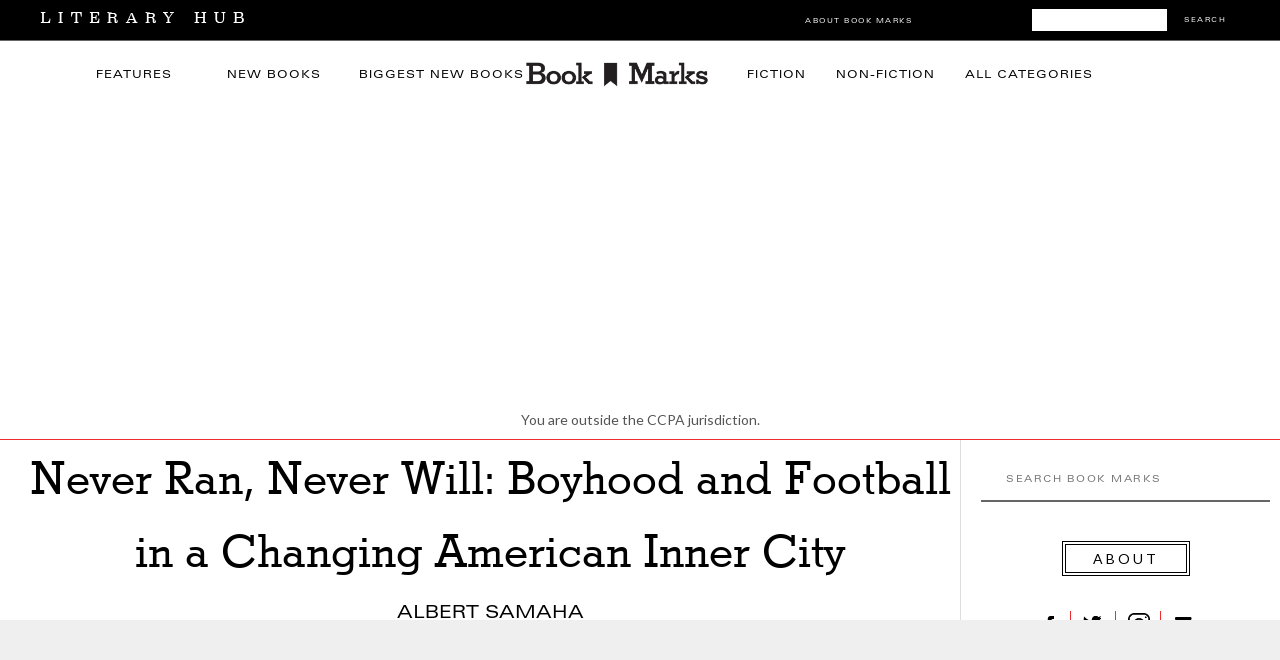

--- FILE ---
content_type: text/html; charset=utf-8
request_url: https://www.google.com/recaptcha/api2/aframe
body_size: 184
content:
<!DOCTYPE HTML><html><head><meta http-equiv="content-type" content="text/html; charset=UTF-8"></head><body><script nonce="kK1D55D7kLqbU2QuL6QZyQ">/** Anti-fraud and anti-abuse applications only. See google.com/recaptcha */ try{var clients={'sodar':'https://pagead2.googlesyndication.com/pagead/sodar?'};window.addEventListener("message",function(a){try{if(a.source===window.parent){var b=JSON.parse(a.data);var c=clients[b['id']];if(c){var d=document.createElement('img');d.src=c+b['params']+'&rc='+(localStorage.getItem("rc::a")?sessionStorage.getItem("rc::b"):"");window.document.body.appendChild(d);sessionStorage.setItem("rc::e",parseInt(sessionStorage.getItem("rc::e")||0)+1);localStorage.setItem("rc::h",'1769721227632');}}}catch(b){}});window.parent.postMessage("_grecaptcha_ready", "*");}catch(b){}</script></body></html>

--- FILE ---
content_type: text/plain
request_url: https://rtb.openx.net/openrtbb/prebidjs
body_size: -84
content:
{"id":"bb96f631-32cf-4b7f-9762-7d1925baf1c5","nbr":0}